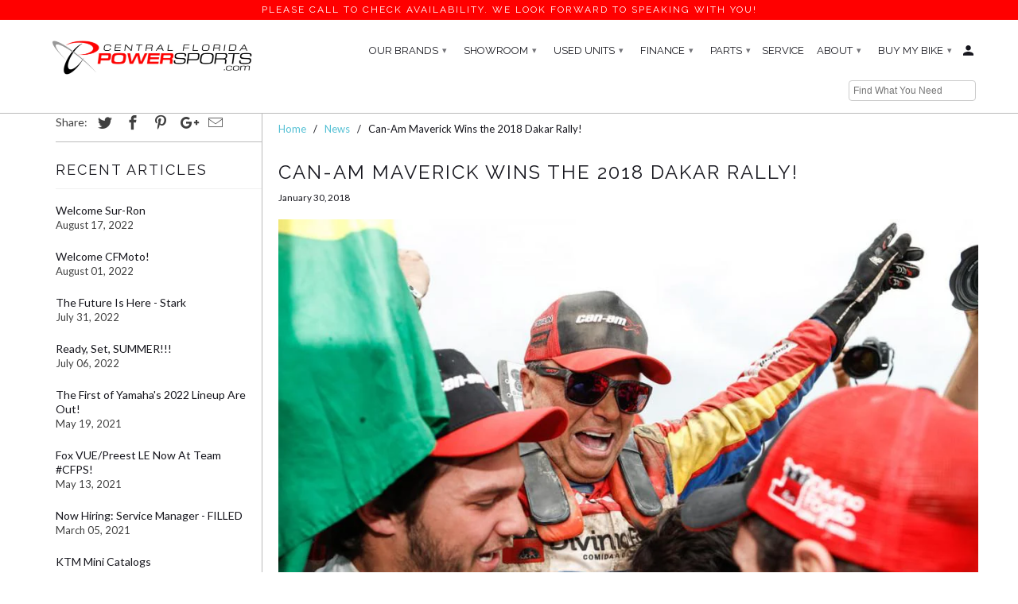

--- FILE ---
content_type: text/html; charset=utf-8
request_url: https://www.centralfloridapowersports.com/blogs/news/can-am-maverick-wins-the-2018-dakar-rally
body_size: 18345
content:
<!DOCTYPE html>
<!--[if lt IE 7 ]><html class="ie ie6" lang="en"> <![endif]-->
<!--[if IE 7 ]><html class="ie ie7" lang="en"> <![endif]-->
<!--[if IE 8 ]><html class="ie ie8" lang="en"> <![endif]-->
<!--[if IE 9 ]><html class="ie ie9" lang="en"> <![endif]-->
<!--[if (gte IE 10)|!(IE)]><!--><html lang="en"> <!--<![endif]-->
  <head>
    <meta charset="utf-8">
    <meta http-equiv="cleartype" content="on">
    <meta name="robots" content="index,follow">

    
    <title>Can-Am Maverick Wins the 2018 Dakar Rally! - Central Florida PowerSports</title>

    
      <meta name="description" content="The Winning Can-Am Maverick X3 Driver: Reinaldo Varela Co-Driver: Gustavo Gugelmin Pride is justifiably high at BRP with the resounding victory of South Racing Can-Am drivers Reinaldo Varela and Gustavo Gugelmin from Brazil in the side-by-side (SxS) class of the 40th edition of the Dakar Rally in South America. The win" />
    

    <!-- Custom Fonts -->
    
      <link href="//fonts.googleapis.com/css?family=.|Raleway:light,normal,bold|Raleway:light,normal,bold|Raleway:light,normal,bold|Lato:light,normal,bold" rel="stylesheet" type="text/css" />
    

    

<meta name="author" content="Central Florida PowerSports">
<meta property="og:url" content="https://www.centralfloridapowersports.com/blogs/news/can-am-maverick-wins-the-2018-dakar-rally">
<meta property="og:site_name" content="Central Florida PowerSports">


  <meta property="og:type" content="article">
  <meta property="og:title" content="Can-Am Maverick Wins the 2018 Dakar Rally!">
  
  
    
    
    
      <meta property="og:image" content="http://cdn.shopify.com/s/files/1/0333/0021/files/winners.jpeg?v=1517335869">
      <meta property="og:image:secure_url" content="https://cdn.shopify.com/s/files/1/0333/0021/files/winners.jpeg?v=1517335869">
    
  


  <meta property="og:description" content="The Winning Can-Am Maverick X3 Driver: Reinaldo Varela Co-Driver: Gustavo Gugelmin Pride is justifiably high at BRP with the resounding victory of South Racing Can-Am drivers Reinaldo Varela and Gustavo Gugelmin from Brazil in the side-by-side (SxS) class of the 40th edition of the Dakar Rally in South America. The win">




  <meta name="twitter:site" content="@CFPowerSports">

<meta name="twitter:card" content="summary">

  <meta name="twitter:title" content="Can-Am Maverick Wins the 2018 Dakar Rally!">
  <meta name="twitter:description" content="
Pride is justifiably high at BRP with the resounding victory of South Racing Can-Am drivers Reinaldo Varela and Gustavo Gugelmin from Brazil in the side-by-side (SxS) class of the 40th edition of the Dakar Rally in South America.
The winners piloted the award-winning Can-Am Maverick X3 vehicle, which made a remarkable entry in the world’s toughest and biggest rally.
Click Here to Get the Scoop!">
  
    
    
    
      <meta property="twitter:image" content="http://cdn.shopify.com/s/files/1/0333/0021/files/winners.jpeg?v=1517335869">
    
  


    
    

    <!-- Mobile Specific Metas -->
    <meta name="HandheldFriendly" content="True">
    <meta name="MobileOptimized" content="320">
    <meta name="viewport" content="width=device-width,initial-scale=1">
    <meta name="theme-color" content="#ffffff">

    <!-- Stylesheets for Retina 4.1.7 -->
    <link href="//www.centralfloridapowersports.com/cdn/shop/t/17/assets/styles.scss.css?v=15286114493544148431698864516" rel="stylesheet" type="text/css" media="all" />
    <!--[if lte IE 9]>
      <link href="//www.centralfloridapowersports.com/cdn/shop/t/17/assets/ie.css?v=16370617434440559491493841060" rel="stylesheet" type="text/css" media="all" />
    <![endif]-->

    
    <!-- TCG - 2/3/20 - Add CSS for WP Suspension - BEGIN -->
    
    <!-- TCG - 2/3/20 - Add CSS for WP Suspension - END -->
    
    
      <link rel="shortcut icon" type="image/x-icon" href="//www.centralfloridapowersports.com/cdn/shop/files/p-logo_small.png?v=1613578331">
    

    <link rel="canonical" href="https://www.centralfloridapowersports.com/blogs/news/can-am-maverick-wins-the-2018-dakar-rally" />

    

    <script src="//www.centralfloridapowersports.com/cdn/shop/t/17/assets/app.js?v=130704326146538538661594252438" type="text/javascript"></script>
    <script>window.performance && window.performance.mark && window.performance.mark('shopify.content_for_header.start');</script><meta name="facebook-domain-verification" content="dt80er50szyf9h30ura6l8ijq5eg46">
<meta id="shopify-digital-wallet" name="shopify-digital-wallet" content="/3330021/digital_wallets/dialog">
<meta name="shopify-checkout-api-token" content="43926a9ef60f47eb70586df842a548dd">
<meta id="in-context-paypal-metadata" data-shop-id="3330021" data-venmo-supported="false" data-environment="production" data-locale="en_US" data-paypal-v4="true" data-currency="USD">
<link rel="alternate" type="application/atom+xml" title="Feed" href="/blogs/news.atom" />
<script async="async" src="/checkouts/internal/preloads.js?locale=en-US"></script>
<link rel="preconnect" href="https://shop.app" crossorigin="anonymous">
<script async="async" src="https://shop.app/checkouts/internal/preloads.js?locale=en-US&shop_id=3330021" crossorigin="anonymous"></script>
<script id="apple-pay-shop-capabilities" type="application/json">{"shopId":3330021,"countryCode":"US","currencyCode":"USD","merchantCapabilities":["supports3DS"],"merchantId":"gid:\/\/shopify\/Shop\/3330021","merchantName":"Central Florida PowerSports","requiredBillingContactFields":["postalAddress","email"],"requiredShippingContactFields":["postalAddress","email"],"shippingType":"shipping","supportedNetworks":["visa","masterCard","amex","discover","elo","jcb"],"total":{"type":"pending","label":"Central Florida PowerSports","amount":"1.00"},"shopifyPaymentsEnabled":true,"supportsSubscriptions":true}</script>
<script id="shopify-features" type="application/json">{"accessToken":"43926a9ef60f47eb70586df842a548dd","betas":["rich-media-storefront-analytics"],"domain":"www.centralfloridapowersports.com","predictiveSearch":true,"shopId":3330021,"locale":"en"}</script>
<script>var Shopify = Shopify || {};
Shopify.shop = "cfps.myshopify.com";
Shopify.locale = "en";
Shopify.currency = {"active":"USD","rate":"1.0"};
Shopify.country = "US";
Shopify.theme = {"name":"Production - Retina 4.x","id":171831434,"schema_name":"Retina","schema_version":"4.1.7","theme_store_id":601,"role":"main"};
Shopify.theme.handle = "null";
Shopify.theme.style = {"id":null,"handle":null};
Shopify.cdnHost = "www.centralfloridapowersports.com/cdn";
Shopify.routes = Shopify.routes || {};
Shopify.routes.root = "/";</script>
<script type="module">!function(o){(o.Shopify=o.Shopify||{}).modules=!0}(window);</script>
<script>!function(o){function n(){var o=[];function n(){o.push(Array.prototype.slice.apply(arguments))}return n.q=o,n}var t=o.Shopify=o.Shopify||{};t.loadFeatures=n(),t.autoloadFeatures=n()}(window);</script>
<script>
  window.ShopifyPay = window.ShopifyPay || {};
  window.ShopifyPay.apiHost = "shop.app\/pay";
  window.ShopifyPay.redirectState = null;
</script>
<script id="shop-js-analytics" type="application/json">{"pageType":"article"}</script>
<script defer="defer" async type="module" src="//www.centralfloridapowersports.com/cdn/shopifycloud/shop-js/modules/v2/client.init-shop-cart-sync_BT-GjEfc.en.esm.js"></script>
<script defer="defer" async type="module" src="//www.centralfloridapowersports.com/cdn/shopifycloud/shop-js/modules/v2/chunk.common_D58fp_Oc.esm.js"></script>
<script defer="defer" async type="module" src="//www.centralfloridapowersports.com/cdn/shopifycloud/shop-js/modules/v2/chunk.modal_xMitdFEc.esm.js"></script>
<script type="module">
  await import("//www.centralfloridapowersports.com/cdn/shopifycloud/shop-js/modules/v2/client.init-shop-cart-sync_BT-GjEfc.en.esm.js");
await import("//www.centralfloridapowersports.com/cdn/shopifycloud/shop-js/modules/v2/chunk.common_D58fp_Oc.esm.js");
await import("//www.centralfloridapowersports.com/cdn/shopifycloud/shop-js/modules/v2/chunk.modal_xMitdFEc.esm.js");

  window.Shopify.SignInWithShop?.initShopCartSync?.({"fedCMEnabled":true,"windoidEnabled":true});

</script>
<script>
  window.Shopify = window.Shopify || {};
  if (!window.Shopify.featureAssets) window.Shopify.featureAssets = {};
  window.Shopify.featureAssets['shop-js'] = {"shop-cart-sync":["modules/v2/client.shop-cart-sync_DZOKe7Ll.en.esm.js","modules/v2/chunk.common_D58fp_Oc.esm.js","modules/v2/chunk.modal_xMitdFEc.esm.js"],"init-fed-cm":["modules/v2/client.init-fed-cm_B6oLuCjv.en.esm.js","modules/v2/chunk.common_D58fp_Oc.esm.js","modules/v2/chunk.modal_xMitdFEc.esm.js"],"shop-cash-offers":["modules/v2/client.shop-cash-offers_D2sdYoxE.en.esm.js","modules/v2/chunk.common_D58fp_Oc.esm.js","modules/v2/chunk.modal_xMitdFEc.esm.js"],"shop-login-button":["modules/v2/client.shop-login-button_QeVjl5Y3.en.esm.js","modules/v2/chunk.common_D58fp_Oc.esm.js","modules/v2/chunk.modal_xMitdFEc.esm.js"],"pay-button":["modules/v2/client.pay-button_DXTOsIq6.en.esm.js","modules/v2/chunk.common_D58fp_Oc.esm.js","modules/v2/chunk.modal_xMitdFEc.esm.js"],"shop-button":["modules/v2/client.shop-button_DQZHx9pm.en.esm.js","modules/v2/chunk.common_D58fp_Oc.esm.js","modules/v2/chunk.modal_xMitdFEc.esm.js"],"avatar":["modules/v2/client.avatar_BTnouDA3.en.esm.js"],"init-windoid":["modules/v2/client.init-windoid_CR1B-cfM.en.esm.js","modules/v2/chunk.common_D58fp_Oc.esm.js","modules/v2/chunk.modal_xMitdFEc.esm.js"],"init-shop-for-new-customer-accounts":["modules/v2/client.init-shop-for-new-customer-accounts_C_vY_xzh.en.esm.js","modules/v2/client.shop-login-button_QeVjl5Y3.en.esm.js","modules/v2/chunk.common_D58fp_Oc.esm.js","modules/v2/chunk.modal_xMitdFEc.esm.js"],"init-shop-email-lookup-coordinator":["modules/v2/client.init-shop-email-lookup-coordinator_BI7n9ZSv.en.esm.js","modules/v2/chunk.common_D58fp_Oc.esm.js","modules/v2/chunk.modal_xMitdFEc.esm.js"],"init-shop-cart-sync":["modules/v2/client.init-shop-cart-sync_BT-GjEfc.en.esm.js","modules/v2/chunk.common_D58fp_Oc.esm.js","modules/v2/chunk.modal_xMitdFEc.esm.js"],"shop-toast-manager":["modules/v2/client.shop-toast-manager_DiYdP3xc.en.esm.js","modules/v2/chunk.common_D58fp_Oc.esm.js","modules/v2/chunk.modal_xMitdFEc.esm.js"],"init-customer-accounts":["modules/v2/client.init-customer-accounts_D9ZNqS-Q.en.esm.js","modules/v2/client.shop-login-button_QeVjl5Y3.en.esm.js","modules/v2/chunk.common_D58fp_Oc.esm.js","modules/v2/chunk.modal_xMitdFEc.esm.js"],"init-customer-accounts-sign-up":["modules/v2/client.init-customer-accounts-sign-up_iGw4briv.en.esm.js","modules/v2/client.shop-login-button_QeVjl5Y3.en.esm.js","modules/v2/chunk.common_D58fp_Oc.esm.js","modules/v2/chunk.modal_xMitdFEc.esm.js"],"shop-follow-button":["modules/v2/client.shop-follow-button_CqMgW2wH.en.esm.js","modules/v2/chunk.common_D58fp_Oc.esm.js","modules/v2/chunk.modal_xMitdFEc.esm.js"],"checkout-modal":["modules/v2/client.checkout-modal_xHeaAweL.en.esm.js","modules/v2/chunk.common_D58fp_Oc.esm.js","modules/v2/chunk.modal_xMitdFEc.esm.js"],"shop-login":["modules/v2/client.shop-login_D91U-Q7h.en.esm.js","modules/v2/chunk.common_D58fp_Oc.esm.js","modules/v2/chunk.modal_xMitdFEc.esm.js"],"lead-capture":["modules/v2/client.lead-capture_BJmE1dJe.en.esm.js","modules/v2/chunk.common_D58fp_Oc.esm.js","modules/v2/chunk.modal_xMitdFEc.esm.js"],"payment-terms":["modules/v2/client.payment-terms_Ci9AEqFq.en.esm.js","modules/v2/chunk.common_D58fp_Oc.esm.js","modules/v2/chunk.modal_xMitdFEc.esm.js"]};
</script>
<script id="__st">var __st={"a":3330021,"offset":-18000,"reqid":"445cf470-0a4d-480c-8ef4-669a94532903-1769155995","pageurl":"www.centralfloridapowersports.com\/blogs\/news\/can-am-maverick-wins-the-2018-dakar-rally","s":"articles-5823135782","u":"973a7200c527","p":"article","rtyp":"article","rid":5823135782};</script>
<script>window.ShopifyPaypalV4VisibilityTracking = true;</script>
<script id="captcha-bootstrap">!function(){'use strict';const t='contact',e='account',n='new_comment',o=[[t,t],['blogs',n],['comments',n],[t,'customer']],c=[[e,'customer_login'],[e,'guest_login'],[e,'recover_customer_password'],[e,'create_customer']],r=t=>t.map((([t,e])=>`form[action*='/${t}']:not([data-nocaptcha='true']) input[name='form_type'][value='${e}']`)).join(','),a=t=>()=>t?[...document.querySelectorAll(t)].map((t=>t.form)):[];function s(){const t=[...o],e=r(t);return a(e)}const i='password',u='form_key',d=['recaptcha-v3-token','g-recaptcha-response','h-captcha-response',i],f=()=>{try{return window.sessionStorage}catch{return}},m='__shopify_v',_=t=>t.elements[u];function p(t,e,n=!1){try{const o=window.sessionStorage,c=JSON.parse(o.getItem(e)),{data:r}=function(t){const{data:e,action:n}=t;return t[m]||n?{data:e,action:n}:{data:t,action:n}}(c);for(const[e,n]of Object.entries(r))t.elements[e]&&(t.elements[e].value=n);n&&o.removeItem(e)}catch(o){console.error('form repopulation failed',{error:o})}}const l='form_type',E='cptcha';function T(t){t.dataset[E]=!0}const w=window,h=w.document,L='Shopify',v='ce_forms',y='captcha';let A=!1;((t,e)=>{const n=(g='f06e6c50-85a8-45c8-87d0-21a2b65856fe',I='https://cdn.shopify.com/shopifycloud/storefront-forms-hcaptcha/ce_storefront_forms_captcha_hcaptcha.v1.5.2.iife.js',D={infoText:'Protected by hCaptcha',privacyText:'Privacy',termsText:'Terms'},(t,e,n)=>{const o=w[L][v],c=o.bindForm;if(c)return c(t,g,e,D).then(n);var r;o.q.push([[t,g,e,D],n]),r=I,A||(h.body.append(Object.assign(h.createElement('script'),{id:'captcha-provider',async:!0,src:r})),A=!0)});var g,I,D;w[L]=w[L]||{},w[L][v]=w[L][v]||{},w[L][v].q=[],w[L][y]=w[L][y]||{},w[L][y].protect=function(t,e){n(t,void 0,e),T(t)},Object.freeze(w[L][y]),function(t,e,n,w,h,L){const[v,y,A,g]=function(t,e,n){const i=e?o:[],u=t?c:[],d=[...i,...u],f=r(d),m=r(i),_=r(d.filter((([t,e])=>n.includes(e))));return[a(f),a(m),a(_),s()]}(w,h,L),I=t=>{const e=t.target;return e instanceof HTMLFormElement?e:e&&e.form},D=t=>v().includes(t);t.addEventListener('submit',(t=>{const e=I(t);if(!e)return;const n=D(e)&&!e.dataset.hcaptchaBound&&!e.dataset.recaptchaBound,o=_(e),c=g().includes(e)&&(!o||!o.value);(n||c)&&t.preventDefault(),c&&!n&&(function(t){try{if(!f())return;!function(t){const e=f();if(!e)return;const n=_(t);if(!n)return;const o=n.value;o&&e.removeItem(o)}(t);const e=Array.from(Array(32),(()=>Math.random().toString(36)[2])).join('');!function(t,e){_(t)||t.append(Object.assign(document.createElement('input'),{type:'hidden',name:u})),t.elements[u].value=e}(t,e),function(t,e){const n=f();if(!n)return;const o=[...t.querySelectorAll(`input[type='${i}']`)].map((({name:t})=>t)),c=[...d,...o],r={};for(const[a,s]of new FormData(t).entries())c.includes(a)||(r[a]=s);n.setItem(e,JSON.stringify({[m]:1,action:t.action,data:r}))}(t,e)}catch(e){console.error('failed to persist form',e)}}(e),e.submit())}));const S=(t,e)=>{t&&!t.dataset[E]&&(n(t,e.some((e=>e===t))),T(t))};for(const o of['focusin','change'])t.addEventListener(o,(t=>{const e=I(t);D(e)&&S(e,y())}));const B=e.get('form_key'),M=e.get(l),P=B&&M;t.addEventListener('DOMContentLoaded',(()=>{const t=y();if(P)for(const e of t)e.elements[l].value===M&&p(e,B);[...new Set([...A(),...v().filter((t=>'true'===t.dataset.shopifyCaptcha))])].forEach((e=>S(e,t)))}))}(h,new URLSearchParams(w.location.search),n,t,e,['guest_login'])})(!0,!0)}();</script>
<script integrity="sha256-4kQ18oKyAcykRKYeNunJcIwy7WH5gtpwJnB7kiuLZ1E=" data-source-attribution="shopify.loadfeatures" defer="defer" src="//www.centralfloridapowersports.com/cdn/shopifycloud/storefront/assets/storefront/load_feature-a0a9edcb.js" crossorigin="anonymous"></script>
<script crossorigin="anonymous" defer="defer" src="//www.centralfloridapowersports.com/cdn/shopifycloud/storefront/assets/shopify_pay/storefront-65b4c6d7.js?v=20250812"></script>
<script data-source-attribution="shopify.dynamic_checkout.dynamic.init">var Shopify=Shopify||{};Shopify.PaymentButton=Shopify.PaymentButton||{isStorefrontPortableWallets:!0,init:function(){window.Shopify.PaymentButton.init=function(){};var t=document.createElement("script");t.src="https://www.centralfloridapowersports.com/cdn/shopifycloud/portable-wallets/latest/portable-wallets.en.js",t.type="module",document.head.appendChild(t)}};
</script>
<script data-source-attribution="shopify.dynamic_checkout.buyer_consent">
  function portableWalletsHideBuyerConsent(e){var t=document.getElementById("shopify-buyer-consent"),n=document.getElementById("shopify-subscription-policy-button");t&&n&&(t.classList.add("hidden"),t.setAttribute("aria-hidden","true"),n.removeEventListener("click",e))}function portableWalletsShowBuyerConsent(e){var t=document.getElementById("shopify-buyer-consent"),n=document.getElementById("shopify-subscription-policy-button");t&&n&&(t.classList.remove("hidden"),t.removeAttribute("aria-hidden"),n.addEventListener("click",e))}window.Shopify?.PaymentButton&&(window.Shopify.PaymentButton.hideBuyerConsent=portableWalletsHideBuyerConsent,window.Shopify.PaymentButton.showBuyerConsent=portableWalletsShowBuyerConsent);
</script>
<script data-source-attribution="shopify.dynamic_checkout.cart.bootstrap">document.addEventListener("DOMContentLoaded",(function(){function t(){return document.querySelector("shopify-accelerated-checkout-cart, shopify-accelerated-checkout")}if(t())Shopify.PaymentButton.init();else{new MutationObserver((function(e,n){t()&&(Shopify.PaymentButton.init(),n.disconnect())})).observe(document.body,{childList:!0,subtree:!0})}}));
</script>
<link id="shopify-accelerated-checkout-styles" rel="stylesheet" media="screen" href="https://www.centralfloridapowersports.com/cdn/shopifycloud/portable-wallets/latest/accelerated-checkout-backwards-compat.css" crossorigin="anonymous">
<style id="shopify-accelerated-checkout-cart">
        #shopify-buyer-consent {
  margin-top: 1em;
  display: inline-block;
  width: 100%;
}

#shopify-buyer-consent.hidden {
  display: none;
}

#shopify-subscription-policy-button {
  background: none;
  border: none;
  padding: 0;
  text-decoration: underline;
  font-size: inherit;
  cursor: pointer;
}

#shopify-subscription-policy-button::before {
  box-shadow: none;
}

      </style>

<script>window.performance && window.performance.mark && window.performance.mark('shopify.content_for_header.end');</script>
  <link href="https://monorail-edge.shopifysvc.com" rel="dns-prefetch">
<script>(function(){if ("sendBeacon" in navigator && "performance" in window) {try {var session_token_from_headers = performance.getEntriesByType('navigation')[0].serverTiming.find(x => x.name == '_s').description;} catch {var session_token_from_headers = undefined;}var session_cookie_matches = document.cookie.match(/_shopify_s=([^;]*)/);var session_token_from_cookie = session_cookie_matches && session_cookie_matches.length === 2 ? session_cookie_matches[1] : "";var session_token = session_token_from_headers || session_token_from_cookie || "";function handle_abandonment_event(e) {var entries = performance.getEntries().filter(function(entry) {return /monorail-edge.shopifysvc.com/.test(entry.name);});if (!window.abandonment_tracked && entries.length === 0) {window.abandonment_tracked = true;var currentMs = Date.now();var navigation_start = performance.timing.navigationStart;var payload = {shop_id: 3330021,url: window.location.href,navigation_start,duration: currentMs - navigation_start,session_token,page_type: "article"};window.navigator.sendBeacon("https://monorail-edge.shopifysvc.com/v1/produce", JSON.stringify({schema_id: "online_store_buyer_site_abandonment/1.1",payload: payload,metadata: {event_created_at_ms: currentMs,event_sent_at_ms: currentMs}}));}}window.addEventListener('pagehide', handle_abandonment_event);}}());</script>
<script id="web-pixels-manager-setup">(function e(e,d,r,n,o){if(void 0===o&&(o={}),!Boolean(null===(a=null===(i=window.Shopify)||void 0===i?void 0:i.analytics)||void 0===a?void 0:a.replayQueue)){var i,a;window.Shopify=window.Shopify||{};var t=window.Shopify;t.analytics=t.analytics||{};var s=t.analytics;s.replayQueue=[],s.publish=function(e,d,r){return s.replayQueue.push([e,d,r]),!0};try{self.performance.mark("wpm:start")}catch(e){}var l=function(){var e={modern:/Edge?\/(1{2}[4-9]|1[2-9]\d|[2-9]\d{2}|\d{4,})\.\d+(\.\d+|)|Firefox\/(1{2}[4-9]|1[2-9]\d|[2-9]\d{2}|\d{4,})\.\d+(\.\d+|)|Chrom(ium|e)\/(9{2}|\d{3,})\.\d+(\.\d+|)|(Maci|X1{2}).+ Version\/(15\.\d+|(1[6-9]|[2-9]\d|\d{3,})\.\d+)([,.]\d+|)( \(\w+\)|)( Mobile\/\w+|) Safari\/|Chrome.+OPR\/(9{2}|\d{3,})\.\d+\.\d+|(CPU[ +]OS|iPhone[ +]OS|CPU[ +]iPhone|CPU IPhone OS|CPU iPad OS)[ +]+(15[._]\d+|(1[6-9]|[2-9]\d|\d{3,})[._]\d+)([._]\d+|)|Android:?[ /-](13[3-9]|1[4-9]\d|[2-9]\d{2}|\d{4,})(\.\d+|)(\.\d+|)|Android.+Firefox\/(13[5-9]|1[4-9]\d|[2-9]\d{2}|\d{4,})\.\d+(\.\d+|)|Android.+Chrom(ium|e)\/(13[3-9]|1[4-9]\d|[2-9]\d{2}|\d{4,})\.\d+(\.\d+|)|SamsungBrowser\/([2-9]\d|\d{3,})\.\d+/,legacy:/Edge?\/(1[6-9]|[2-9]\d|\d{3,})\.\d+(\.\d+|)|Firefox\/(5[4-9]|[6-9]\d|\d{3,})\.\d+(\.\d+|)|Chrom(ium|e)\/(5[1-9]|[6-9]\d|\d{3,})\.\d+(\.\d+|)([\d.]+$|.*Safari\/(?![\d.]+ Edge\/[\d.]+$))|(Maci|X1{2}).+ Version\/(10\.\d+|(1[1-9]|[2-9]\d|\d{3,})\.\d+)([,.]\d+|)( \(\w+\)|)( Mobile\/\w+|) Safari\/|Chrome.+OPR\/(3[89]|[4-9]\d|\d{3,})\.\d+\.\d+|(CPU[ +]OS|iPhone[ +]OS|CPU[ +]iPhone|CPU IPhone OS|CPU iPad OS)[ +]+(10[._]\d+|(1[1-9]|[2-9]\d|\d{3,})[._]\d+)([._]\d+|)|Android:?[ /-](13[3-9]|1[4-9]\d|[2-9]\d{2}|\d{4,})(\.\d+|)(\.\d+|)|Mobile Safari.+OPR\/([89]\d|\d{3,})\.\d+\.\d+|Android.+Firefox\/(13[5-9]|1[4-9]\d|[2-9]\d{2}|\d{4,})\.\d+(\.\d+|)|Android.+Chrom(ium|e)\/(13[3-9]|1[4-9]\d|[2-9]\d{2}|\d{4,})\.\d+(\.\d+|)|Android.+(UC? ?Browser|UCWEB|U3)[ /]?(15\.([5-9]|\d{2,})|(1[6-9]|[2-9]\d|\d{3,})\.\d+)\.\d+|SamsungBrowser\/(5\.\d+|([6-9]|\d{2,})\.\d+)|Android.+MQ{2}Browser\/(14(\.(9|\d{2,})|)|(1[5-9]|[2-9]\d|\d{3,})(\.\d+|))(\.\d+|)|K[Aa][Ii]OS\/(3\.\d+|([4-9]|\d{2,})\.\d+)(\.\d+|)/},d=e.modern,r=e.legacy,n=navigator.userAgent;return n.match(d)?"modern":n.match(r)?"legacy":"unknown"}(),u="modern"===l?"modern":"legacy",c=(null!=n?n:{modern:"",legacy:""})[u],f=function(e){return[e.baseUrl,"/wpm","/b",e.hashVersion,"modern"===e.buildTarget?"m":"l",".js"].join("")}({baseUrl:d,hashVersion:r,buildTarget:u}),m=function(e){var d=e.version,r=e.bundleTarget,n=e.surface,o=e.pageUrl,i=e.monorailEndpoint;return{emit:function(e){var a=e.status,t=e.errorMsg,s=(new Date).getTime(),l=JSON.stringify({metadata:{event_sent_at_ms:s},events:[{schema_id:"web_pixels_manager_load/3.1",payload:{version:d,bundle_target:r,page_url:o,status:a,surface:n,error_msg:t},metadata:{event_created_at_ms:s}}]});if(!i)return console&&console.warn&&console.warn("[Web Pixels Manager] No Monorail endpoint provided, skipping logging."),!1;try{return self.navigator.sendBeacon.bind(self.navigator)(i,l)}catch(e){}var u=new XMLHttpRequest;try{return u.open("POST",i,!0),u.setRequestHeader("Content-Type","text/plain"),u.send(l),!0}catch(e){return console&&console.warn&&console.warn("[Web Pixels Manager] Got an unhandled error while logging to Monorail."),!1}}}}({version:r,bundleTarget:l,surface:e.surface,pageUrl:self.location.href,monorailEndpoint:e.monorailEndpoint});try{o.browserTarget=l,function(e){var d=e.src,r=e.async,n=void 0===r||r,o=e.onload,i=e.onerror,a=e.sri,t=e.scriptDataAttributes,s=void 0===t?{}:t,l=document.createElement("script"),u=document.querySelector("head"),c=document.querySelector("body");if(l.async=n,l.src=d,a&&(l.integrity=a,l.crossOrigin="anonymous"),s)for(var f in s)if(Object.prototype.hasOwnProperty.call(s,f))try{l.dataset[f]=s[f]}catch(e){}if(o&&l.addEventListener("load",o),i&&l.addEventListener("error",i),u)u.appendChild(l);else{if(!c)throw new Error("Did not find a head or body element to append the script");c.appendChild(l)}}({src:f,async:!0,onload:function(){if(!function(){var e,d;return Boolean(null===(d=null===(e=window.Shopify)||void 0===e?void 0:e.analytics)||void 0===d?void 0:d.initialized)}()){var d=window.webPixelsManager.init(e)||void 0;if(d){var r=window.Shopify.analytics;r.replayQueue.forEach((function(e){var r=e[0],n=e[1],o=e[2];d.publishCustomEvent(r,n,o)})),r.replayQueue=[],r.publish=d.publishCustomEvent,r.visitor=d.visitor,r.initialized=!0}}},onerror:function(){return m.emit({status:"failed",errorMsg:"".concat(f," has failed to load")})},sri:function(e){var d=/^sha384-[A-Za-z0-9+/=]+$/;return"string"==typeof e&&d.test(e)}(c)?c:"",scriptDataAttributes:o}),m.emit({status:"loading"})}catch(e){m.emit({status:"failed",errorMsg:(null==e?void 0:e.message)||"Unknown error"})}}})({shopId: 3330021,storefrontBaseUrl: "https://www.centralfloridapowersports.com",extensionsBaseUrl: "https://extensions.shopifycdn.com/cdn/shopifycloud/web-pixels-manager",monorailEndpoint: "https://monorail-edge.shopifysvc.com/unstable/produce_batch",surface: "storefront-renderer",enabledBetaFlags: ["2dca8a86"],webPixelsConfigList: [{"id":"657260633","configuration":"{\"pixel_id\":\"1325544611924295\",\"pixel_type\":\"facebook_pixel\"}","eventPayloadVersion":"v1","runtimeContext":"OPEN","scriptVersion":"ca16bc87fe92b6042fbaa3acc2fbdaa6","type":"APP","apiClientId":2329312,"privacyPurposes":["ANALYTICS","MARKETING","SALE_OF_DATA"],"dataSharingAdjustments":{"protectedCustomerApprovalScopes":["read_customer_address","read_customer_email","read_customer_name","read_customer_personal_data","read_customer_phone"]}},{"id":"52396121","eventPayloadVersion":"v1","runtimeContext":"LAX","scriptVersion":"1","type":"CUSTOM","privacyPurposes":["MARKETING"],"name":"Meta pixel (migrated)"},{"id":"107544665","eventPayloadVersion":"v1","runtimeContext":"LAX","scriptVersion":"1","type":"CUSTOM","privacyPurposes":["ANALYTICS"],"name":"Google Analytics tag (migrated)"},{"id":"shopify-app-pixel","configuration":"{}","eventPayloadVersion":"v1","runtimeContext":"STRICT","scriptVersion":"0450","apiClientId":"shopify-pixel","type":"APP","privacyPurposes":["ANALYTICS","MARKETING"]},{"id":"shopify-custom-pixel","eventPayloadVersion":"v1","runtimeContext":"LAX","scriptVersion":"0450","apiClientId":"shopify-pixel","type":"CUSTOM","privacyPurposes":["ANALYTICS","MARKETING"]}],isMerchantRequest: false,initData: {"shop":{"name":"Central Florida PowerSports","paymentSettings":{"currencyCode":"USD"},"myshopifyDomain":"cfps.myshopify.com","countryCode":"US","storefrontUrl":"https:\/\/www.centralfloridapowersports.com"},"customer":null,"cart":null,"checkout":null,"productVariants":[],"purchasingCompany":null},},"https://www.centralfloridapowersports.com/cdn","fcfee988w5aeb613cpc8e4bc33m6693e112",{"modern":"","legacy":""},{"shopId":"3330021","storefrontBaseUrl":"https:\/\/www.centralfloridapowersports.com","extensionBaseUrl":"https:\/\/extensions.shopifycdn.com\/cdn\/shopifycloud\/web-pixels-manager","surface":"storefront-renderer","enabledBetaFlags":"[\"2dca8a86\"]","isMerchantRequest":"false","hashVersion":"fcfee988w5aeb613cpc8e4bc33m6693e112","publish":"custom","events":"[[\"page_viewed\",{}]]"});</script><script>
  window.ShopifyAnalytics = window.ShopifyAnalytics || {};
  window.ShopifyAnalytics.meta = window.ShopifyAnalytics.meta || {};
  window.ShopifyAnalytics.meta.currency = 'USD';
  var meta = {"page":{"pageType":"article","resourceType":"article","resourceId":5823135782,"requestId":"445cf470-0a4d-480c-8ef4-669a94532903-1769155995"}};
  for (var attr in meta) {
    window.ShopifyAnalytics.meta[attr] = meta[attr];
  }
</script>
<script class="analytics">
  (function () {
    var customDocumentWrite = function(content) {
      var jquery = null;

      if (window.jQuery) {
        jquery = window.jQuery;
      } else if (window.Checkout && window.Checkout.$) {
        jquery = window.Checkout.$;
      }

      if (jquery) {
        jquery('body').append(content);
      }
    };

    var hasLoggedConversion = function(token) {
      if (token) {
        return document.cookie.indexOf('loggedConversion=' + token) !== -1;
      }
      return false;
    }

    var setCookieIfConversion = function(token) {
      if (token) {
        var twoMonthsFromNow = new Date(Date.now());
        twoMonthsFromNow.setMonth(twoMonthsFromNow.getMonth() + 2);

        document.cookie = 'loggedConversion=' + token + '; expires=' + twoMonthsFromNow;
      }
    }

    var trekkie = window.ShopifyAnalytics.lib = window.trekkie = window.trekkie || [];
    if (trekkie.integrations) {
      return;
    }
    trekkie.methods = [
      'identify',
      'page',
      'ready',
      'track',
      'trackForm',
      'trackLink'
    ];
    trekkie.factory = function(method) {
      return function() {
        var args = Array.prototype.slice.call(arguments);
        args.unshift(method);
        trekkie.push(args);
        return trekkie;
      };
    };
    for (var i = 0; i < trekkie.methods.length; i++) {
      var key = trekkie.methods[i];
      trekkie[key] = trekkie.factory(key);
    }
    trekkie.load = function(config) {
      trekkie.config = config || {};
      trekkie.config.initialDocumentCookie = document.cookie;
      var first = document.getElementsByTagName('script')[0];
      var script = document.createElement('script');
      script.type = 'text/javascript';
      script.onerror = function(e) {
        var scriptFallback = document.createElement('script');
        scriptFallback.type = 'text/javascript';
        scriptFallback.onerror = function(error) {
                var Monorail = {
      produce: function produce(monorailDomain, schemaId, payload) {
        var currentMs = new Date().getTime();
        var event = {
          schema_id: schemaId,
          payload: payload,
          metadata: {
            event_created_at_ms: currentMs,
            event_sent_at_ms: currentMs
          }
        };
        return Monorail.sendRequest("https://" + monorailDomain + "/v1/produce", JSON.stringify(event));
      },
      sendRequest: function sendRequest(endpointUrl, payload) {
        // Try the sendBeacon API
        if (window && window.navigator && typeof window.navigator.sendBeacon === 'function' && typeof window.Blob === 'function' && !Monorail.isIos12()) {
          var blobData = new window.Blob([payload], {
            type: 'text/plain'
          });

          if (window.navigator.sendBeacon(endpointUrl, blobData)) {
            return true;
          } // sendBeacon was not successful

        } // XHR beacon

        var xhr = new XMLHttpRequest();

        try {
          xhr.open('POST', endpointUrl);
          xhr.setRequestHeader('Content-Type', 'text/plain');
          xhr.send(payload);
        } catch (e) {
          console.log(e);
        }

        return false;
      },
      isIos12: function isIos12() {
        return window.navigator.userAgent.lastIndexOf('iPhone; CPU iPhone OS 12_') !== -1 || window.navigator.userAgent.lastIndexOf('iPad; CPU OS 12_') !== -1;
      }
    };
    Monorail.produce('monorail-edge.shopifysvc.com',
      'trekkie_storefront_load_errors/1.1',
      {shop_id: 3330021,
      theme_id: 171831434,
      app_name: "storefront",
      context_url: window.location.href,
      source_url: "//www.centralfloridapowersports.com/cdn/s/trekkie.storefront.8d95595f799fbf7e1d32231b9a28fd43b70c67d3.min.js"});

        };
        scriptFallback.async = true;
        scriptFallback.src = '//www.centralfloridapowersports.com/cdn/s/trekkie.storefront.8d95595f799fbf7e1d32231b9a28fd43b70c67d3.min.js';
        first.parentNode.insertBefore(scriptFallback, first);
      };
      script.async = true;
      script.src = '//www.centralfloridapowersports.com/cdn/s/trekkie.storefront.8d95595f799fbf7e1d32231b9a28fd43b70c67d3.min.js';
      first.parentNode.insertBefore(script, first);
    };
    trekkie.load(
      {"Trekkie":{"appName":"storefront","development":false,"defaultAttributes":{"shopId":3330021,"isMerchantRequest":null,"themeId":171831434,"themeCityHash":"16562535443303325062","contentLanguage":"en","currency":"USD","eventMetadataId":"1a4d4574-0368-4fff-b642-2dba4264f93c"},"isServerSideCookieWritingEnabled":true,"monorailRegion":"shop_domain","enabledBetaFlags":["65f19447"]},"Session Attribution":{},"S2S":{"facebookCapiEnabled":true,"source":"trekkie-storefront-renderer","apiClientId":580111}}
    );

    var loaded = false;
    trekkie.ready(function() {
      if (loaded) return;
      loaded = true;

      window.ShopifyAnalytics.lib = window.trekkie;

      var originalDocumentWrite = document.write;
      document.write = customDocumentWrite;
      try { window.ShopifyAnalytics.merchantGoogleAnalytics.call(this); } catch(error) {};
      document.write = originalDocumentWrite;

      window.ShopifyAnalytics.lib.page(null,{"pageType":"article","resourceType":"article","resourceId":5823135782,"requestId":"445cf470-0a4d-480c-8ef4-669a94532903-1769155995","shopifyEmitted":true});

      var match = window.location.pathname.match(/checkouts\/(.+)\/(thank_you|post_purchase)/)
      var token = match? match[1]: undefined;
      if (!hasLoggedConversion(token)) {
        setCookieIfConversion(token);
        
      }
    });


        var eventsListenerScript = document.createElement('script');
        eventsListenerScript.async = true;
        eventsListenerScript.src = "//www.centralfloridapowersports.com/cdn/shopifycloud/storefront/assets/shop_events_listener-3da45d37.js";
        document.getElementsByTagName('head')[0].appendChild(eventsListenerScript);

})();</script>
  <script>
  if (!window.ga || (window.ga && typeof window.ga !== 'function')) {
    window.ga = function ga() {
      (window.ga.q = window.ga.q || []).push(arguments);
      if (window.Shopify && window.Shopify.analytics && typeof window.Shopify.analytics.publish === 'function') {
        window.Shopify.analytics.publish("ga_stub_called", {}, {sendTo: "google_osp_migration"});
      }
      console.error("Shopify's Google Analytics stub called with:", Array.from(arguments), "\nSee https://help.shopify.com/manual/promoting-marketing/pixels/pixel-migration#google for more information.");
    };
    if (window.Shopify && window.Shopify.analytics && typeof window.Shopify.analytics.publish === 'function') {
      window.Shopify.analytics.publish("ga_stub_initialized", {}, {sendTo: "google_osp_migration"});
    }
  }
</script>
<script
  defer
  src="https://www.centralfloridapowersports.com/cdn/shopifycloud/perf-kit/shopify-perf-kit-3.0.4.min.js"
  data-application="storefront-renderer"
  data-shop-id="3330021"
  data-render-region="gcp-us-central1"
  data-page-type="article"
  data-theme-instance-id="171831434"
  data-theme-name="Retina"
  data-theme-version="4.1.7"
  data-monorail-region="shop_domain"
  data-resource-timing-sampling-rate="10"
  data-shs="true"
  data-shs-beacon="true"
  data-shs-export-with-fetch="true"
  data-shs-logs-sample-rate="1"
  data-shs-beacon-endpoint="https://www.centralfloridapowersports.com/api/collect"
></script>
</head>
  
  <body class="article feature_image">
    <div id="content_wrapper">

      <div id="shopify-section-header" class="shopify-section header-section"> 

<div id="header" class="mm-fixed-top Fixed mobile-header" data-search-enabled="true">
  <a href="#nav" class="icon-menu"> <span>Menu</span></a>
  <a href="#cart" class="icon-cart right"> <span>Cart</span></a>
</div>

<div class="hidden">
  <div id="nav">
    <ul>
      
        
          <li ><span>Our Brands</span>
            <ul>
              
                
                  <li ><a href="/pages/arctic-leopard">Arctic Leopard</a></li>
                
              
                
                  <li ><a href="/pages/canam">Can-Am</a></li>
                
              
                
                  <li ><a href="/pages/cfmoto">CFMoto</a></li>
                
              
                
                  <li ><a href="/pages/gasgas">GasGas</a></li>
                
              
                
                  <li ><a href="/pages/honda">Honda</a></li>
                
              
                
                  <li ><a href="/pages/husqvarna">Husqvarna</a></li>
                
              
                
                  <li ><a href="/pages/kayo">Kayo</a></li>
                
              
                
                  <li ><a href="/pages/ktm">KTM</a></li>
                
              
                
                  <li ><a href="/pages/seadoo">Sea-Doo</a></li>
                
              
                
                  <li ><a href="/pages/ssr">SSR</a></li>
                
              
                
                  <li ><a href="/pages/stark">Stark</a></li>
                
              
                
                  <li ><a href="/pages/suzuki">Suzuki</a></li>
                
              
                
                  <li ><a href="/pages/yamaha">Yamaha</a></li>
                
              
            </ul>
          </li>
        
      
        
          <li ><span>Showroom</span>
            <ul>
              
                
                  <li ><a href="/collections/all">Show All</a></li>
                
              
                
                  <li ><a href="/collections/motorcycle">Motorcycle</a></li>
                
              
                
                  <li ><a href="/collections/spyder">Spyder/Ryker</a></li>
                
              
                
                  <li ><a href="/collections/pwc">PWC</a></li>
                
              
                
                  <li ><a href="/collections/utv">UTV</a></li>
                
              
                
                  <li ><a href="/collections/atv">ATV</a></li>
                
              
                
                  <li ><a href="/collections/motorcycle-copy">E-Bikes</a></li>
                
              
                
                  <li ><a href="/collections/new-specials">Current Specials</a></li>
                
              
                
                  <li ><a href="/collections/used">Used</a></li>
                
              
            </ul>
          </li>
        
      
        
          <li ><span>Used Units</span>
            <ul>
              
                
                  <li ><a href="/collections/used-motorcycle">Used Motorcycles</a></li>
                
              
                
                  <li ><a href="/collections/used-utv">Used UTVs</a></li>
                
              
                
                  <li ><a href="/collections/used-atv">Used ATVs</a></li>
                
              
                
                  <li ><a href="/collections/used-scooter">Used Scooters</a></li>
                
              
                
                  <li ><a href="/collections/used-e-bikes">Used E-Bikes</a></li>
                
              
                
                  <li ><a href="/collections/used-pwc">Used PWCs</a></li>
                
              
            </ul>
          </li>
        
      
        
          <li ><span>Finance</span>
            <ul>
              
                
                  <li ><a href="/pages/credit-application">Credit Application</a></li>
                
              
            </ul>
          </li>
        
      
        
          <li ><span>Parts</span>
            <ul>
              
                
                  <li ><a href="https://mypowersports.com">Shop Online</a></li>
                
              
                
                  <li ><a href="http://stores.ebay.com/CENTRAL-FLORIDA-POWERSPORTS">eBay Store</a></li>
                
              
                
                  <li ><a href="https://www.amazon.com/sp?ie=UTF8&seller=A14WHXC2E1NFUE&asin=B00W87DYBU&ref_=dp_merchant_link">Amazon Store</a></li>
                
              
                
                  <li ><a href="https://mypowersportsdealer.com">Wholesale Dealer Program</a></li>
                
              
            </ul>
          </li>
        
      
        
          <li ><a href="/pages/service">Service</a></li>
        
      
        
          <li ><span>About</span>
            <ul>
              
                
                  <li ><a href="/pages/why-buy-from-us">Why Buy from Us</a></li>
                
              
                
                  <li ><a href="/blogs/meet-the-team">Meet the Team</a></li>
                
              
                
                  <li ><a href="/pages/location-and-hours">Location and Hours</a></li>
                
              
                
                  <li ><a href="/pages/racer-support">Racer Support</a></li>
                
              
                
                  <li ><a href="/pages/other-locations">Other Locations</a></li>
                
              
                
                  <li ><a href="https://www.mypowersports.com/careers">Careers</a></li>
                
              
                
                  <li ><a href="/pages/contact">Contact</a></li>
                
              
            </ul>
          </li>
        
      
        
          <li ><span>Buy My Bike</span>
            <ul>
              
                
                  <li ><a href="https://www.centralfloridapowersports.com/pages/value-your-trade">Value My Trade</a></li>
                
              
            </ul>
          </li>
        
      
      
        
          <li>
            <a href="https://www.centralfloridapowersports.com/customer_authentication/redirect?locale=en&amp;region_country=US" id="customer_login_link">My Account</a>
          </li>
        
      
      
    </ul>
  </div>

  <form action="/checkout" method="post" id="cart">
    <ul data-money-format="$ {{amount}}" data-shop-currency="USD" data-shop-name="Central Florida PowerSports">
      <li class="mm-subtitle"><a class="mm-subclose continue" href="#cart">Continue Shopping</a></li>

      
        <li class="mm-label empty_cart"><a href="/cart">Your Cart is Empty</a></li>
      
    </ul>
  </form>
</div>


<div class="header default-header  behind-menu--false header_bar js-no-change">
  
    <div class="promo_banner">
      
        <p>Please call to check availability. We look forward to speaking with you!</p>
      
    </div>
  
  <div class="container">
    <div class="four columns logo secondary-logo--true">
      <a href="https://www.centralfloridapowersports.com" title="Central Florida PowerSports">
        
          <img src="//www.centralfloridapowersports.com/cdn/shop/files/cfpslogo_280x@2x.png?v=1613578052" alt="Central Florida PowerSports" class="primary_logo" />

          
            <img src="//www.centralfloridapowersports.com/cdn/shop/files/logoCFPS_White_TransparentBackground_280x@2x.png?v=1613578052" alt="Central Florida PowerSports" class="secondary_logo" />
          
        
      </a>
    </div>

    <div class="twelve columns nav mobile_hidden">
      <ul class="menu">
        
          

            
            
            
            

            <li><a href="/pages/our-brands" class="sub-menu  ">Our Brands
              <span class="arrow">▾</span></a>
              <div class="dropdown dropdown-wide">
                <ul>
                  
                  
                  
                    
                    <li><a href="/pages/arctic-leopard">Arctic Leopard</a></li>
                    

                    
                  
                    
                    <li><a href="/pages/canam">Can-Am</a></li>
                    

                    
                  
                    
                    <li><a href="/pages/cfmoto">CFMoto</a></li>
                    

                    
                  
                    
                    <li><a href="/pages/gasgas">GasGas</a></li>
                    

                    
                  
                    
                    <li><a href="/pages/honda">Honda</a></li>
                    

                    
                  
                    
                    <li><a href="/pages/husqvarna">Husqvarna</a></li>
                    

                    
                  
                    
                    <li><a href="/pages/kayo">Kayo</a></li>
                    

                    
                  
                    
                    <li><a href="/pages/ktm">KTM</a></li>
                    

                    
                  
                    
                    <li><a href="/pages/seadoo">Sea-Doo</a></li>
                    

                    
                  
                    
                    <li><a href="/pages/ssr">SSR</a></li>
                    

                    
                  
                    
                    <li><a href="/pages/stark">Stark</a></li>
                    

                    
                      
                      </ul>
                      <ul>
                    
                  
                    
                    <li><a href="/pages/suzuki">Suzuki</a></li>
                    

                    
                  
                    
                    <li><a href="/pages/yamaha">Yamaha</a></li>
                    

                    
                  
                </ul>
              </div>
            </li>
          
        
          

            
            
            
            

            <li><a href="/collections/all" class="sub-menu  ">Showroom
              <span class="arrow">▾</span></a>
              <div class="dropdown ">
                <ul>
                  
                  
                  
                    
                    <li><a href="/collections/all">Show All</a></li>
                    

                    
                  
                    
                    <li><a href="/collections/motorcycle">Motorcycle</a></li>
                    

                    
                  
                    
                    <li><a href="/collections/spyder">Spyder/Ryker</a></li>
                    

                    
                  
                    
                    <li><a href="/collections/pwc">PWC</a></li>
                    

                    
                  
                    
                    <li><a href="/collections/utv">UTV</a></li>
                    

                    
                  
                    
                    <li><a href="/collections/atv">ATV</a></li>
                    

                    
                  
                    
                    <li><a href="/collections/motorcycle-copy">E-Bikes</a></li>
                    

                    
                  
                    
                    <li><a href="/collections/new-specials">Current Specials</a></li>
                    

                    
                  
                    
                    <li><a href="/collections/used">Used</a></li>
                    

                    
                  
                </ul>
              </div>
            </li>
          
        
          

            
            
            
            

            <li><a href="/collections/used" class="sub-menu  ">Used Units
              <span class="arrow">▾</span></a>
              <div class="dropdown ">
                <ul>
                  
                  
                  
                    
                    <li><a href="/collections/used-motorcycle">Used Motorcycles</a></li>
                    

                    
                  
                    
                    <li><a href="/collections/used-utv">Used UTVs</a></li>
                    

                    
                  
                    
                    <li><a href="/collections/used-atv">Used ATVs</a></li>
                    

                    
                  
                    
                    <li><a href="/collections/used-scooter">Used Scooters</a></li>
                    

                    
                  
                    
                    <li><a href="/collections/used-e-bikes">Used E-Bikes</a></li>
                    

                    
                  
                    
                    <li><a href="/collections/used-pwc">Used PWCs</a></li>
                    

                    
                  
                </ul>
              </div>
            </li>
          
        
          

            
            
            
            

            <li><a href="/pages/finance" class="sub-menu  ">Finance
              <span class="arrow">▾</span></a>
              <div class="dropdown ">
                <ul>
                  
                  
                  
                    
                    <li><a href="/pages/credit-application">Credit Application</a></li>
                    

                    
                  
                </ul>
              </div>
            </li>
          
        
          

            
            
            
            

            <li><a href="/pages/parts" class="sub-menu  ">Parts
              <span class="arrow">▾</span></a>
              <div class="dropdown ">
                <ul>
                  
                  
                  
                    
                    <li><a href="https://mypowersports.com">Shop Online</a></li>
                    

                    
                  
                    
                    <li><a href="http://stores.ebay.com/CENTRAL-FLORIDA-POWERSPORTS">eBay Store</a></li>
                    

                    
                  
                    
                    <li><a href="https://www.amazon.com/sp?ie=UTF8&seller=A14WHXC2E1NFUE&asin=B00W87DYBU&ref_=dp_merchant_link">Amazon Store</a></li>
                    

                    
                  
                    
                    <li><a href="https://mypowersportsdealer.com">Wholesale Dealer Program</a></li>
                    

                    
                  
                </ul>
              </div>
            </li>
          
        
          
            <li><a href="/pages/service" class="top-link ">Service</a></li>
          
        
          

            
            
            
            

            <li><a href="/pages/about" class="sub-menu  ">About
              <span class="arrow">▾</span></a>
              <div class="dropdown ">
                <ul>
                  
                  
                  
                    
                    <li><a href="/pages/why-buy-from-us">Why Buy from Us</a></li>
                    

                    
                  
                    
                    <li><a href="/blogs/meet-the-team">Meet the Team</a></li>
                    

                    
                  
                    
                    <li><a href="/pages/location-and-hours">Location and Hours</a></li>
                    

                    
                  
                    
                    <li><a href="/pages/racer-support">Racer Support</a></li>
                    

                    
                  
                    
                    <li><a href="/pages/other-locations">Other Locations</a></li>
                    

                    
                  
                    
                    <li><a href="https://www.mypowersports.com/careers">Careers</a></li>
                    

                    
                  
                    
                    <li><a href="/pages/contact">Contact</a></li>
                    

                    
                  
                </ul>
              </div>
            </li>
          
        
          

            
            
            
            

            <li><a href="/pages/buy-my-bike" class="sub-menu  ">Buy My Bike
              <span class="arrow">▾</span></a>
              <div class="dropdown ">
                <ul>
                  
                  
                  
                    
                    <li><a href="https://www.centralfloridapowersports.com/pages/value-your-trade">Value My Trade</a></li>
                    

                    
                  
                </ul>
              </div>
            </li>
          
        

        

        
          <li>
            <a href="/account" title="My Account " class="icon-account"></a>
          </li>
        
        
          <!-- commented this out - can't seem to disable it so took it out completely (this is the default search icon
          <li>
            <a href="/search" title="Search" class="icon-search" id="search-toggle"></a>
          </li> -->
        
        
        <li>
          <!-- Search Bar -->
          <form action="/search" method="get" role="search" style="margin: 0; max-width: 600px; flex-grow: 1; position: relative;">
            <input type="hidden" name="type" value="product">
            <input id="liveSearchInput" type="search" name="q" placeholder="Find What You Need" autocomplete="off"
              style="padding: 5px; width: 100%; font-size: 12px; border: 1px solid #ccc; border-radius: 4px;" required />
            <div id="liveSearchResults"
              style="position: absolute; top: 100%; left: 0; width: 100%; background: white; border: 1px solid #ccc; border-top: none; z-index: 10; display: none;">
            </div>
          </form>
        </li>
        
      </ul>
      
      
<script>
  document.addEventListener("DOMContentLoaded", function () {
    const input = document.getElementById("liveSearchInput");
    const resultsBox = document.getElementById("liveSearchResults");

    // Live search AJAX
    input.addEventListener("input", function () {
      const query = input.value.trim();
      if (query.length < 2) {
        resultsBox.style.display = "none";
        return;
      }

      fetch(`/search/suggest.json?q=${encodeURIComponent(query)}&resources[type]=product&resources[limit]=5`)
        .then(response => response.json())
        .then(data => {
          const results = data.resources.results.products;
          if (results.length > 0) {
            resultsBox.innerHTML = results.map(product => `
              <a href="${product.url}" style="display: flex; align-items: center; gap: 10px; padding: 10px; border-bottom: 1px solid #eee; text-decoration: none; color: black;">
                <img src="${product.image || '/path/to/default/image.jpg'}" alt="${product.title}" style="width: 50px; height: auto;">
                <span>${product.title}</span>
              </a>
            `).join("");
            resultsBox.style.display = "block";
          } else {
            resultsBox.innerHTML = `<div style="padding: 10px; color: #999;">No results found</div>`;
            resultsBox.style.display = "block";
          }
        });
    });

    document.addEventListener("click", function (e) {
      if (!e.target.closest("#liveSearchInput") && !e.target.closest("#liveSearchResults")) {
        resultsBox.style.display = "none";
      }
    });
  });
</script>




    </div>
  </div>
</div>


<div class="container mobile_logo">
  <div class="logo">
    <a href="https://www.centralfloridapowersports.com" title="Central Florida PowerSports">
      
        <img src="//www.centralfloridapowersports.com/cdn/shop/files/cfpslogo_280x@2x.png?v=1613578052" alt="Central Florida PowerSports" />
      
    </a>
  </div>
</div><div id="search-modal" style="display: none; position: fixed; top: 0; left: 0; right: 0; bottom: 0; background: rgba(0,0,0,0.8); z-index: 10000; align-items: center; justify-content: center;">
  <div style="background: #fff; padding: 20px; max-width: 600px; width: 90%; position: relative; border-radius: 4px;">
    <button id="close-search-modal" style="position: absolute; top: 10px; right: 10px; background: none; border: none; font-size: 24px; cursor: pointer;">×</button>
    <form action="/search" method="get" role="search" style="margin: 0;">
      <input type="hidden" name="type" value="product">
      <input type="search" name="q" placeholder="Search products..." autocomplete="off" style="padding: 12px; width: 100%; font-size: 16px; border: 1px solid #ccc; border-radius: 4px;" required>
      <button type="submit" style="margin-top: 10px; padding: 10px 20px; background: #007bff; color: #fff; border: none; border-radius: 4px;">Search</button>
    </form>
  </div>
</div>

<script>
  document.addEventListener('DOMContentLoaded', function () {
    // Find the menu item from your navigation that should trigger the search modal.
    // We assume its title is "Find What You Need". (Make sure the title is exactly that.)
    var menuLinks = document.querySelectorAll('.menu a');
    var searchTrigger = null;
    for(var i = 0; i < menuLinks.length; i++){
      if(menuLinks[i].textContent.trim() === "Find What You Need"){
        searchTrigger = menuLinks[i];
        break;
      }
    }
    
    var searchModal = document.getElementById('search-modal');
    var closeModalBtn = document.getElementById('close-search-modal');
    
    if(searchTrigger && searchModal) {
      searchTrigger.addEventListener('click', function (e) {
        e.preventDefault();
        // Open the modal
        searchModal.style.display = 'flex';
      });
    }
    
    if(closeModalBtn && searchModal) {
      closeModalBtn.addEventListener('click', function () {
        searchModal.style.display = 'none';
      });
    }
    
    // Optional: close modal if clicking outside inner container
    window.addEventListener('click', function(e) {
      if(e.target === searchModal) {
        searchModal.style.display = 'none';
      }
    });
  });
</script><style>
  div.content.container {
    padding: 120px 0px 0px 0px;
  }

  
    div.content {
      padding: 120px 0px 0px 0px;
    }
  

  @media only screen and (max-width: 767px) {
    div.content.container, div.content {
      padding-top: 5px;
    }
  }

  .logo a {
    display: block;
    padding-top: 0px;
    max-width: 280px;
  }

  
    .nav ul.menu { padding-top: 4px; }
  

  

</style>


</div>

      <div class="content ">
        <!-- TCG - 6/3/19 - Add breadcumb feature for ADA compliance - BEGIN -->
        
        
        <!-- TCG - 6/3/19 - Add breadcumb feature for ADA compliance - END -->
        

<div id="shopify-section-article-template" class="shopify-section article-template-section">






<div class="container">
  
  
  <div class="sidebar four columns toggle-all--false">
    <div class="sidebar_content">
      <!-- TCG - 5/12/17 - Is this an employee profile? Below I check and then create the employee profile sidebar -->
      
            <!-- TCG - 5/12/17 - This is NOT an employee profile -->
       		
      		<!-- TCG - 5/12/17 - Inserting the following to add social, other stuff to resemble sidebar in production - BEGIN -->
      		



    
<span class="social_buttons">
  Share:

  

  

  <a href="https://twitter.com/intent/tweet?text=Can-Am Maverick Wins the 20...&url=https://www.centralfloridapowersports.com/blogs/news/can-am-maverick-wins-the-2018-dakar-rally&via=CFPowerSports" target="_blank" class="icon-twitter" title="Share this on Twitter"></a>

  <a href="https://www.facebook.com/sharer/sharer.php?u=https://www.centralfloridapowersports.com/blogs/news/can-am-maverick-wins-the-2018-dakar-rally" target="_blank" class="icon-facebook" title="Share this on Facebook"></a>

  
    <a target="_blank" data-pin-do="skipLink" class="icon-pinterest" title="Share this on Pinterest" href="http://pinterest.com/pin/create/button/?url=https://www.centralfloridapowersports.com/blogs/news/can-am-maverick-wins-the-2018-dakar-rally&description=

The Winning Can-Am Maverick X3
Driver: Reinaldo Varela
Co-Driver: Gustavo Gugelmin

Pride is justifiably high at BRP with the resounding victory of South Racing Can-Am drivers Reinaldo Varela and Gustavo Gugelmin from Brazil in the sid...&media=http://cdn.shopify.com/s/files/1/0333/0021/files/winners.jpeg?v=1517335869"></a>
  

  <a target="_blank" class="icon-gplus" title="Share this on Google+" href="https://plus.google.com/share?url=https://www.centralfloridapowersports.com/blogs/news/can-am-maverick-wins-the-2018-dakar-rally"></a>

  <a href="mailto:?subject=Thought you might like Can-Am Maverick Wins the 2018 Dakar Rally!&amp;body=Hey, I was browsing Central Florida PowerSports and found Can-Am Maverick Wins the 2018 Dakar Rally!. I wanted to share it with you.%0D%0A%0D%0Ahttps://www.centralfloridapowersports.com/blogs/news/can-am-maverick-wins-the-2018-dakar-rally" target="_blank" class="icon-email" title="Email this to a friend"></a>
</span>




            <hr>
       		<!-- TCG - 5/12/17 - Hiding this... it appears that I need to have a widget in the sidebar area for it to work (unless I hardcode it), so I added the similar function "Recent Articles". -->
            
      		
              <div >
                
                  <h4 class="toggle"><span>+</span>Recent Articles</h4>
                  <ul class="blog_list recent_articles">
                    
                      <li>
                        <a href="/blogs/news/welcome-sur-ron" title="Welcome Sur-Ron">Welcome Sur-Ron</a>
                        
                          <div class="meta">
                            <span class="label">August 17, 2022</span>
                          </div>
                        
                      </li>
                    
                      <li>
                        <a href="/blogs/news/welcome-cfmoto" title="Welcome CFMoto!">Welcome CFMoto!</a>
                        
                          <div class="meta">
                            <span class="label">August 01, 2022</span>
                          </div>
                        
                      </li>
                    
                      <li>
                        <a href="/blogs/news/the-future-is-here-stark" title="The Future Is Here - Stark">The Future Is Here - Stark</a>
                        
                          <div class="meta">
                            <span class="label">July 31, 2022</span>
                          </div>
                        
                      </li>
                    
                      <li>
                        <a href="/blogs/news/ready-set-summer" title="Ready, Set, SUMMER!!!">Ready, Set, SUMMER!!!</a>
                        
                          <div class="meta">
                            <span class="label">July 06, 2022</span>
                          </div>
                        
                      </li>
                    
                      <li>
                        <a href="/blogs/news/the-first-of-yamahas-2022-lineup-are-out" title="The First of Yamaha&#39;s 2022 Lineup Are Out!">The First of Yamaha's 2022 Lineup Are Out!</a>
                        
                          <div class="meta">
                            <span class="label">May 19, 2021</span>
                          </div>
                        
                      </li>
                    
                      <li>
                        <a href="/blogs/news/fox-vue-preest-le-now-at-team-cfps" title="Fox VUE/Preest LE Now At Team #CFPS!">Fox VUE/Preest LE Now At Team #CFPS!</a>
                        
                          <div class="meta">
                            <span class="label">May 13, 2021</span>
                          </div>
                        
                      </li>
                    
                      <li>
                        <a href="/blogs/news/now-hiring-service-manager" title="Now Hiring: Service Manager - FILLED">Now Hiring: Service Manager - FILLED</a>
                        
                          <div class="meta">
                            <span class="label">March 05, 2021</span>
                          </div>
                        
                      </li>
                    
                      <li>
                        <a href="/blogs/news/ktm-mini-catalogs" title="KTM Mini Catalogs">KTM Mini Catalogs</a>
                        
                          <div class="meta">
                            <span class="label">September 01, 2020</span>
                          </div>
                        
                      </li>
                    
                      <li>
                        <a href="/blogs/news/the-all-new-2020-ktm-200-duke" title="The All-New 2020 KTM 200 Duke">The All-New 2020 KTM 200 Duke</a>
                        
                          <div class="meta">
                            <span class="label">August 18, 2020</span>
                          </div>
                        
                      </li>
                    
                      <li>
                        <a href="/blogs/news/team-cfps-welcomes-gasgas" title="Team CFPS Welcomes GasGas">Team CFPS Welcomes GasGas</a>
                        
                          <div class="meta">
                            <span class="label">August 10, 2020</span>
                          </div>
                        
                      </li>
                    
                  </ul>

                
              </div>
            
         
      </div>
  </div>
















  <div class="twelve columns ">
    <div class="clearfix section">
      
        <div class="clearfix breadcrumb">
          <div class="breadcrumb_text" itemscope itemtype="http://schema.org/BreadcrumbList">
            <span itemprop="itemListElement" itemscope itemtype="http://schema.org/ListItem"><a href="https://www.centralfloridapowersports.com" title="Central Florida PowerSports" itemprop="item"><span itemprop="name">Home</span></a></span>
            &nbsp; / &nbsp;
            <span itemprop="itemListElement"itemscope itemtype="http://schema.org/ListItem"><a href="/blogs/news" title="News" itemprop="item"><span itemprop="name">News</span></a></span>
            &nbsp; / &nbsp;
            <span itemprop="itemListElement" itemscope itemtype="http://schema.org/ListItem"><span itemprop="name">Can-Am Maverick Wins the 2018 Dakar Rally!</span></span>
          </div>
        </div>
      

      

        <h1 class="article_name">Can-Am Maverick Wins the 2018 Dakar Rally!</h1>

        <p class="blog_meta">
          
          
          <!-- TCG - 5/10/17 - hide date for employee profiles -->
          
           <!-- This is NOT one of the Meet the Team Blogs, so go ahead and display date. -->
       	 	
               <span>January 30, 2018</span>
          	 
          
          <!-- above is to hide date for employee profiles -->

          

          
            
          
        </p>

        

        <p><img src="//cdn.shopify.com/s/files/1/0333/0021/files/winners.jpeg?v=1517335869" alt=""></p>
<div style="width: 300px; text-align: center; float: right; margin: 0px 0px 20px 20px;">
<p><img alt="" src="//cdn.shopify.com/s/files/1/0333/0021/files/winningmav.jpeg?v=1517335874"><br><strong>The Winning Can-Am Maverick X3</strong></p>
<p><img alt="" src="//cdn.shopify.com/s/files/1/0333/0021/files/varela.jpeg?v=1517335884"><br><strong>Driver: Reinaldo Varela</strong></p>
<p><img alt="" src="//cdn.shopify.com/s/files/1/0333/0021/files/gugelmin.jpeg?v=1517335879"><br><strong>Co-Driver: Gustavo Gugelmin</strong></p>
</div>
<p>Pride is justifiably high at BRP with the resounding victory of South Racing Can-Am drivers Reinaldo Varela and Gustavo Gugelmin from Brazil in the side-by-side (SxS) class of the 40th edition of the Dakar Rally in South America.</p>
<p>The winners piloted the award-winning Can-Am Maverick X3 vehicle, which made a remarkable entry in the world’s toughest and biggest rally.</p>
<p>“This amazing victory achieved in very difficult conditions shows how BRP’s unrelenting focus on innovation gives birth to best-in-class products,” said Anne-Marie LaBerge, senior vice-president, Global Brands and Communication. “For us, racing is an exciting testing ground to create the best possible experience for our consumers.”</p>
<p>The Varela-Gugelmin crew completed the Dakar Rally in 72 hours, 44 minutes and 6 seconds, almost an hour ahead of its closest competitor. Another South Racing Can-Am crew, composed of Leonel Larrauri and Fernando Imperatrice, won the final stage Saturday in Córdoba, Argentina. Juan Carlos Uribe Ramos and Javier Uribe Godoy from the Can-Am Peru team also had a great race until they had to drop out, two days before the arrival.</p>
<p>“To have the Can-Am Maverick X3 vehicle win the side-by-side class in its first ever attempt in Dakar, the world’s most difficult race, is outstanding,” noted Olivier Camus, Director of Global Product Strategy at Can-Am. “It’s a clear demonstration that we have an industry-leading platform that will allow consumers and racers alike conquer the most challenging terrain imaginable.”</p>
<p>Introduced in August 2016, the Can-Am Maverick X3 vehicle had a stellar first year on the racing circuit, winning three major championships in North America as well as several races elsewhere in the world. Last fall, BRP once more expanded the Can-Am Maverick X3 family by introducing a value-driven model, the 900 HO, and a mud-ready package.</p>
<p>For more information about <a href="/pages/canam" title="2018 Can-Am Side-by-Sides, ATVs, and Spyders - Orlando BRP Can-Am Dealer">Can-Am off-road products</a> and to see the full line in person, come on into Central Florida PowerSports! We'll give you the Grand Tour!</p>
<p style="text-align: center;"><img src="//cdn.shopify.com/s/files/1/0333/0021/files/Varela-Gugelmin-vehicle.jpg?v=1517335891" alt="" width="100%"><br><strong>With their Can-Am Maverick X3 side-by-side vehicle, South Racing Can-Am drivers Reinaldo Varela and Gustavo Gugelmin won the prestigious 2018 Dakar Rally in South America.</strong></p>

        <span class="clear"></span>

        
          <br class="clear" />
          



    
<span class="social_buttons">
  Share:

  

  

  <a href="https://twitter.com/intent/tweet?text=Can-Am Maverick Wins the 20...&url=https://www.centralfloridapowersports.com/blogs/news/can-am-maverick-wins-the-2018-dakar-rally&via=CFPowerSports" target="_blank" class="icon-twitter" title="Share this on Twitter"></a>

  <a href="https://www.facebook.com/sharer/sharer.php?u=https://www.centralfloridapowersports.com/blogs/news/can-am-maverick-wins-the-2018-dakar-rally" target="_blank" class="icon-facebook" title="Share this on Facebook"></a>

  
    <a target="_blank" data-pin-do="skipLink" class="icon-pinterest" title="Share this on Pinterest" href="http://pinterest.com/pin/create/button/?url=https://www.centralfloridapowersports.com/blogs/news/can-am-maverick-wins-the-2018-dakar-rally&description=

The Winning Can-Am Maverick X3
Driver: Reinaldo Varela
Co-Driver: Gustavo Gugelmin

Pride is justifiably high at BRP with the resounding victory of South Racing Can-Am drivers Reinaldo Varela and Gustavo Gugelmin from Brazil in the sid...&media=http://cdn.shopify.com/s/files/1/0333/0021/files/winners.jpeg?v=1517335869"></a>
  

  <a target="_blank" class="icon-gplus" title="Share this on Google+" href="https://plus.google.com/share?url=https://www.centralfloridapowersports.com/blogs/news/can-am-maverick-wins-the-2018-dakar-rally"></a>

  <a href="mailto:?subject=Thought you might like Can-Am Maverick Wins the 2018 Dakar Rally!&amp;body=Hey, I was browsing Central Florida PowerSports and found Can-Am Maverick Wins the 2018 Dakar Rally!. I wanted to share it with you.%0D%0A%0D%0Ahttps://www.centralfloridapowersports.com/blogs/news/can-am-maverick-wins-the-2018-dakar-rally" target="_blank" class="icon-email" title="Email this to a friend"></a>
</span>




          <br class="clear" />
        
        <br class="clear" />

        

        <div class="clear" id="comments"></div>
        <br class="clear" />

        
          

          

          



          <div class="clear" id="new-comment"></div>
          <h4 class="title">Leave a comment</h4>

          
            <p><em>Comments will be approved before showing up.</em></p>
          

          <form method="post" action="/blogs/news/can-am-maverick-wins-the-2018-dakar-rally/comments#comment_form" id="comment_form" accept-charset="UTF-8" class="comment-form"><input type="hidden" name="form_type" value="new_comment" /><input type="hidden" name="utf8" value="✓" />
            

            

            <div class="six columns alpha">
              <label for="comment_author">Name <span class="red">*</span></label>
              <input type="text" id="comment_author" name="comment[author]" value="" required="required" />
            </div>

            <div class="six columns omega">
              <label for="comment_email">Email <span class="red">*</span></label>
              <input type="text" id="comment_email" name="comment[email]" value="" required="required" />
            </div>

            <label for="comment_body">Comment <span class="red">*</span></label>
            <textarea id="comment_body" name="comment[body]" rows="5" required="required"></textarea>

            <input type="submit" value="Post comment" id="comment-submit" class="action_button add_to_cart" />
          </form>
        
    </div>

    
      <div class="section clearfix">
        <hr />
        <h3>Also in News</h3>

        
        
          
          
          
          
            <div class="four columns alpha article">
              

              

              <h5 class="sub_title">
                <a href="/blogs/news/welcome-sur-ron" title="Welcome Sur-Ron">Welcome Sur-Ron</a>
              </h5>
              <p class="blog_meta">
                

                
                  <span>August 17, 2022</span>
                

                
              </p>

              
                  <div class="excerpt"><a href="https://www.centralfloridapowersports.com/pages/sur-ron" title="Sur-Ron Electric Motorcycle Dealer - Central Florida PowerSports - Kissimmee, Orlando, Daytona Beach"><img src="https://cdn.shopify.com/s/files/1/0333/0021/files/slideSurRonCF_2ab4b037-fd4f-439e-9dca-a5744ff53ae4.png?v=1660842403" alt=""></a></div>
              
              
                <p>
                  <a href="/blogs/news/welcome-sur-ron" title="Welcome Sur-Ron">View full article &rarr; <span class="icon-right-arrow"></span></a>
                </p>
              
            </div>
          
        
          
          
          
          
            <div class="four columns   article">
              

              

              <h5 class="sub_title">
                <a href="/blogs/news/welcome-cfmoto" title="Welcome CFMoto!">Welcome CFMoto!</a>
              </h5>
              <p class="blog_meta">
                

                
                  <span>August 01, 2022</span>
                

                
              </p>

              
                  <div class="excerpt"><a href="https://www.centralfloridapowersports.com/pages/cfmoto"><img src="https://cdn.shopify.com/s/files/1/0333/0021/files/slideCFMOTOCF-min.jpg?v=1658778327" alt="CFMoto Dealer - Central Florida PowerSports - Kissimmee, Orlando, Daytona Beach"></a></div>
              
              
                <p>
                  <a href="/blogs/news/welcome-cfmoto" title="Welcome CFMoto!">View full article &rarr; <span class="icon-right-arrow"></span></a>
                </p>
              
            </div>
          
        
          
          
          
          
            <div class="four columns omega article">
              

              

              <h5 class="sub_title">
                <a href="/blogs/news/the-future-is-here-stark" title="The Future Is Here - Stark">The Future Is Here - Stark</a>
              </h5>
              <p class="blog_meta">
                

                
                  <span>July 31, 2022</span>
                

                
              </p>

              
                  <div class="excerpt"><a href="https://www.centralfloridapowersports.com/pages/stark" title="Stark Electric Dirt Bikes - Motorcycle Dealer - Central Florida PowerSports - Kissimmee, Orlando, Daytona Beach"><img src="https://cdn.shopify.com/s/files/1/0333/0021/files/slideStarkCF-min.jpg?v=1658778310" alt=""></a></div>
              
              
                <p>
                  <a href="/blogs/news/the-future-is-here-stark" title="The Future Is Here - Stark">View full article &rarr; <span class="icon-right-arrow"></span></a>
                </p>
              
            </div>
          
        
          
          
          
          
        
      </div>
    
  </div>
  
  
  
  <script type="text/javascript">
    // <![CDATA[
      $(function() {
        if(window.location.pathname.indexOf('/comments') != -1) {
          $('html,body').animate({scrollTop: $("#new-comment").offset().top-140},'slow');
        }
      });
    // ]]>
  </script>


</div>
      </div>

      
      <div id="shopify-section-footer" class="shopify-section footer-section"><div class="sub-footer">
  <div class="container">
    
      
        <div class="four columns">
          <h6 class="title">Brands</h6>
          <ul class="footer_menu">
            
              <li><a href="/pages/honda" title="Honda">Honda</a></li>
            
              <li><a href="/pages/yamaha" title="Yamaha">Yamaha</a></li>
            
              <li><a href="/pages/ktm" title="KTM">KTM</a></li>
            
              <li><a href="/pages/canam" title="Can-Am">Can-Am</a></li>
            
              <li><a href="/pages/seadoo" title="Sea-Doo">Sea-Doo</a></li>
            
              <li><a href="/pages/suzuki" title="Suzuki">Suzuki</a></li>
            
              <li><a href="/pages/spyder" title="Spyder">Spyder</a></li>
            
              <li><a href="/pages/husqvarna" title="Husqvarna">Husqvarna</a></li>
            
              <li><a href="/pages/gasgas" title="Gas Gas">Gas Gas</a></li>
            
              <li><a href="/pages/cfmoto" title="CFMOTO">CFMOTO</a></li>
            
              <li><a href="/pages/stark" title="Stark">Stark</a></li>
            
              <li><a href="/pages/giant" title="Giant">Giant</a></li>
            
              <li><a href="/pages/yamaha" title="Yamaha eBikes">Yamaha eBikes</a></li>
            
              <li><a href="/pages/arctic-leopard" title="Arctic Leopard eBikes">Arctic Leopard eBikes</a></li>
            
              <li><a href="/pages/kayo" title="Kayo">Kayo</a></li>
            
          </ul>

          
        </div>
      
    
      
        <div class="four columns">
          <h6 class="title">Main Menu</h6>
          <ul class="footer_menu">
            
              <li><a href="/pages/our-brands" title="Our Brands">Our Brands</a></li>
            
              <li><a href="/collections/all" title="Showroom">Showroom</a></li>
            
              <li><a href="/collections/used" title="Used Units">Used Units</a></li>
            
              <li><a href="/pages/finance" title="Finance">Finance</a></li>
            
              <li><a href="/pages/parts" title="Parts">Parts</a></li>
            
              <li><a href="/pages/service" title="Service">Service</a></li>
            
              <li><a href="/pages/about" title="About">About</a></li>
            
              <li><a href="/pages/buy-my-bike" title="Buy My Bike">Buy My Bike</a></li>
            
          </ul>

          
        </div>
      
    
      
        <div class="four columns">
          
            <h6 class="title">Location & Hours</h6>
            <p>2575 N Orange Blossom Trail<br> Kissimmee, FL 34744<br> Phone: 407–847–2453<br> Fax: 407–518–1997<br> <a href="mailto:info@mypowersports.com">info@mypowersports.com</a><br> <a href="https://www.google.com/maps/place/Central+Florida+PowerSports/@28.3213655,-81.4054465,17z/data=!3m1!4b1!4m2!3m1!1s0x0:0x22e7e9e2141a62f5" target="_blank" title="Google Map of Central Florida PowerSports" rel="noopener noreferrer">Google Map</a> | <a href="http://mapq.st/1Nzftzj" target="_blank" title="MapQuest Link to Central Florida PowerSports" rel="noopener noreferrer">MapQuest</a> | <a href="http://binged.it/1O5Y04l" target="_blank" title="Bing Map link to Central Florida PowerSports" rel="noopener noreferrer">Bing Map</a><br> <strong><em>Hours of Operation:</em></strong><br>Monday-Saturday: 9am–6pm</p>
          

          
        </div>
      
    
      
        <div class="four columns">
          <h6 class="title">News &amp; Updates</h6>
          <p>Sign up to get the latest on sales, new releases and more …</p>
          <div class="newsletter ">
  <p class="message"></p>

  <form method="post" action="/contact#contact_form" id="contact_form" accept-charset="UTF-8" class="contact-form"><input type="hidden" name="form_type" value="customer" /><input type="hidden" name="utf8" value="✓" />
    

    
      <input type="hidden" name="contact[tags]" value="newsletter"/>
    

    
    
  
    <input type="hidden" name="challenge" value="false">  
    <input type="email" class="contact_email" name="contact[email]" required placeholder="Enter your email address..." autocorrect="off" autocapitalize="off" />
    <input type='submit' class="action_button sign_up" value="Sign Up" />
  </form>
</div>


          
            <ul class="social_icons">
              
  <li class="twitter"><a href="https://twitter.com/CFPowerSports" title="Central Florida PowerSports on Twitter" rel="me" target="_blank"><span class="icon-twitter"></span></a></li>



  <li class="facebook"><a href="https://www.facebook.com/CentralFloridaPowerSports" title="Central Florida PowerSports on Facebook" rel="me" target="_blank"><span class="icon-facebook"></span></a></li>



  <li class="google"><a href="https://plus.google.com/+CentralFloridaPowerSports" title="Central Florida PowerSports on Google+" rel="publisher" target="_blank"><span class="icon-gplus"></span></a></li>



  <li class="youtube"><a href="https://www.youtube.com/centralflpowersports" title="Central Florida PowerSports on YouTube" rel="me" target="_blank"><span class="icon-youtube"></span></a></li>











  <li class="instagram"><a href="https://instagram.com/centralfloridapowersports/" title="Central Florida PowerSports on Instagram" rel="me" target="_blank"><span class="icon-instagram"></span></a></li>







  <li class="email"><a href="mailto:info@mypowersports.com" title="Email Central Florida PowerSports" rel="me" target="_blank"><span class="icon-email"></span></a></li>


            </ul>
          
        </div>
      
    
  </div>
</div>

<div class="footer">
  <div class="container">
    <div class="sixteen columns">
      <p class="credits">
        &copy; 2026 <a href="/" title="">Central Florida PowerSports</a>.
        
        
        <a target="_blank" rel="nofollow" href="https://www.shopify.com/website/templates?utm_campaign=poweredby&amp;utm_medium=shopify&amp;utm_source=onlinestore">Website template by Shopify</a>
      </p>
      
    </div>
    
    <p class="disclaimer">Prices exclude dealer setup, taxes, title, freight and licensing and are subject to change.</p>
  </div>
</div>


<!-- Place this script just before the closing <style> //handle layout consistency when searching and displaying a product/* If the page URL contains a search query, adjust the title's margin */body.search-query-page .product-title {margin-top: 50px; /* Adjust this value to suit the height of your search bar */} @media only screen and (max-width: 768px) {#isp_product_quick_view_model .isp_quick_view_content_right .isp_quick_view_price_add_to_cart_wrapper {display: none; }} </style>
</body> tag -->
<script>
  document.addEventListener("DOMContentLoaded", function () {
    const urlParams = new URLSearchParams(window.location.search);
    const hasSearchQuery = urlParams.has("q") || urlParams.has("psq");
    if (hasSearchQuery) {
      document.body.classList.add("from-search");
    }
  });
</script>

<script>
  document.addEventListener("DOMContentLoaded", function () {
    if (document.body.classList.contains("from-search")) {
      const title = document.querySelector(".product__title"); // Update if needed
      if (title) {
        title.style.marginTop = "130px"; // Adjust as needed
      }
    }
  });
</script>





<script type="text/javascript">
var _userway_config = {
account: 'ooSD2pUKog'
};
</script>
<script type="text/javascript" src="https://cdn.userway.org/widget.js"></script>


</div>

      <div id="search">
        <div class="container">
          <div class="ten columns offset-by-three center">
            <div class="right search-close">
              <span class="icon-close"></span>
            </div>
            <form action="/search">
              
              <span class="icon-search search-submit"></span>
              <input type="text" name="q" placeholder="Search Central Florida PowerSports..." value="" autocapitalize="off" autocomplete="off" autocorrect="off" />
            </form>
          </div>
        </div>
      </div>
    </div>
    

    

    
    
    <!-- TCG - HIDDEN - This was to identify URL for development purposes - BEGIN -->
    <!-- 
    <h1></h1>
    -->
    <!-- TCG - HIDDEN - This was to identify URL for development purposes - END -->
  <style> //handle layout consistency when searching and displaying a product/* If the page URL contains a search query, adjust the title's margin */body.search-query-page .product-title {margin-top: 50px; /* Adjust this value to suit the height of your search bar */} @media only screen and (max-width: 768px) {#isp_product_quick_view_model .isp_quick_view_content_right .isp_quick_view_price_add_to_cart_wrapper {display: none; }} </style>
</body>
</html>
